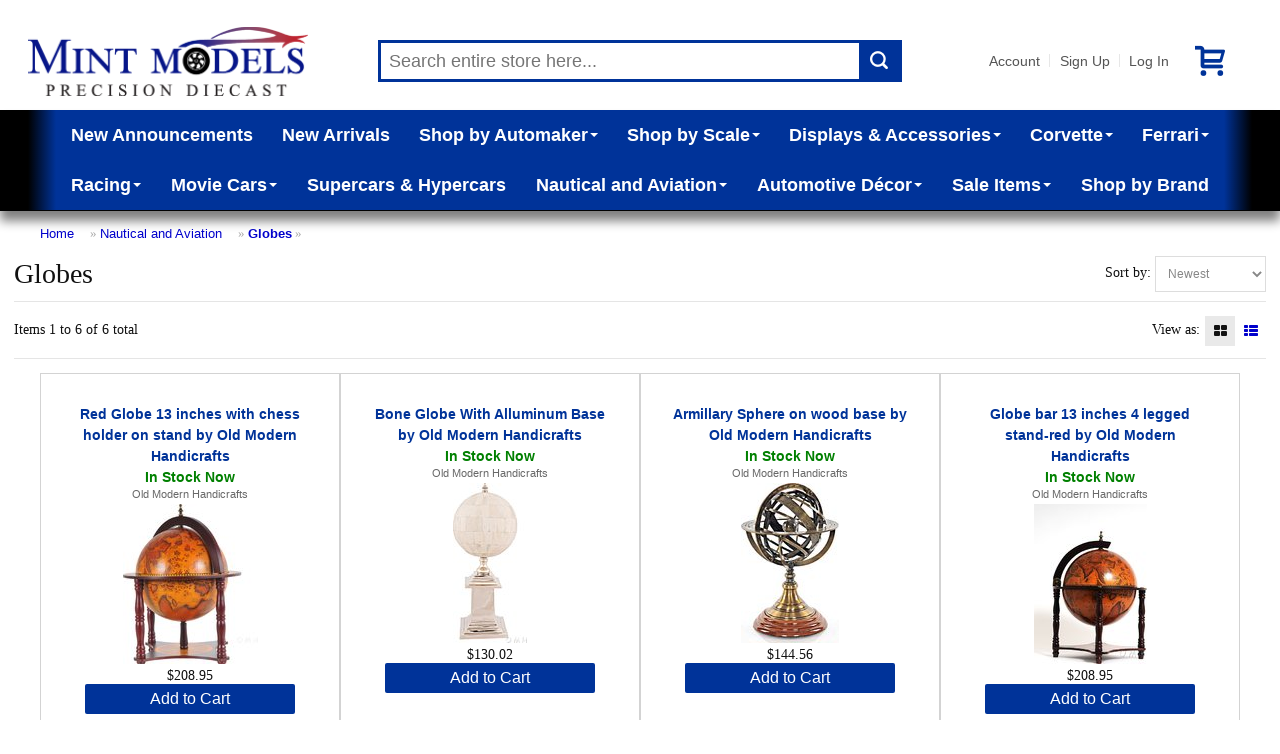

--- FILE ---
content_type: text/css; charset=utf-8
request_url: https://www.mintmodels.com/stylesheet.php
body_size: 2545
content:
.MessageBox {
	border: 1px solid black;
	width: 40%;
	padding: 4px;
	position: fixed;
	left: 30%;
	top: 25%;
	opacity: 0.0;
	filter: alpha(opacity=0);
	font-family: Verdana, Arial, sans-serif;
	font-size: 11px;
	line-height: 1.5;
	color: white;
	box-shadow: 5px 5px 5px #888;
	-moz-box-shadow: 5px 5px 5px #888;
	-webkit-box-shadow: 5px 5px 5px #888;
	filter: progid:DXImageTransform.Microsoft.DropShadow(OffX=5, OffY=5, Color='#888');
}
.MessageBox.success {
	background-color: green;
}
.MessageBox.error {
	background-color: red;
}
.MessageBox.info {
	background-color: blue;
}


@import url('https://fonts.googleapis.com/css?family=Open+Sans&display=swap');

HTML {
	font-size: 14px;
}
BODY, DIV#product_description_container DIV#product_description {
	color: #111111;
	font-family: 'Times New Roman', serif;
	line-height: 1.5;
	font-size: inherit;
}
MAIN {
	padding-bottom: unset;
}
DIV#product_description_container DIV#product_description {
	font-family:  'Open Sans', Helvetica, sans-serif;
}

A {
	color: #0000CC;
	font-family:  'Open Sans', Helvetica, sans-serif;
	text-decoration: none;
}
A:hover {
	text-decoration: underline;
}
H1, H2, H3, H4, H5, H6 {
	font-family: 'Times New Roman', serif;
}
H1 {
	font-size: 28px;
}
MAIN H1, MAIN H2, MAIN H3, MAIN H4, MAIN H5, MAIN H6 {
	color: #111111;
}

/**********/
/* HEADER */
/**********/
HEADER SPAN.carrot {
	border-color: white transparent transparent;
	opacity: 1;
}
#header_main {
	padding: 1rem;
}
HEADER DIV#header_categories {
	padding: 0 4rem;
	background: linear-gradient(to right, black 2rem, #003399 4rem, #003399 calc(100% - 4rem), black calc(100% - 2rem));
	color: white;
	font-family:  'Open Sans', Helvetica, sans-serif;
	font-size: 18px;
	margin: 0 -1rem;
	box-shadow: 0 10px 10px grey;
}
HEADER DIV#header_categories > DIV, HEADER DIV#header_categories DIV.subcategory_pulldown_multi, HEADER DIV#header_categories DIV.subcategory_pulldown_single {
	color: inherit;
	font-family: inherit;
	text-transform: inherit;
	background: #003399;
	white-space: unset;
}
HEADER DIV#header_categories DIV.subcategory_pulldown_single {
	min-width: 11rem;
}
HEADER DIV#header_categories DIV.subcategory_pulldown_multi > DIV {
	padding-bottom: 0;
	font-size: 75%;
}
DIV.subcategory_pulldown_multi UL {
	display: none;
}
HEADER DIV#header_categories A {
	color: inherit !important;
	font-family: inherit !important;
	font-size: inherit !important;
	font-weight: 700 !important;
}
HEADER DIV#header_breadcrumbs {
	font-size: 13px;
}
HEADER DIV#header_breadcrumbs > A {
	text-decoration: none;
}
HEADER DIV#search_box {
	border: 3px solid #003399;
	transition: color 300ms ease-in-out 0s, background-color 300ms ease-in-out 0s, border-color 300ms ease-in-out 0s;
	color: #BBB;
	position: relative;
}
HEADER DIV#search_box:hover {
	color: black;
	border-color: #003399;
}
HEADER BUTTON#search_submit {
	background-color: #003399 !important;
	color: white;
	font-size: 18px;
	font-weight: bold;
	padding: 0;
	height: 36px;
	width: 40px;
	border-radius: 0;
}
HEADER BUTTON#search_submit:hover {
	color: white;
}
HEADER DIV#header_main > DIV#header_search {
	flex: 3;
}
HEADER INPUT#search_keywords {
	font-size: 125%;
}
HEADER DIV#header_account_links {
	font-size: 1rem;
}
HEADER DIV#header_logo IMG {
	height: auto;
	width: 80%;
	max-width: unset;
	max-height: unset;
	min-width: 150px;
}
#category_nav_711, #category710_subs, #category_nav_731 {
	display: none !important;
}
HEADER DIV#header_account_links > A.icon {
	color: #003399;
	font-size: 30px;
}
/**********/


/**********/
/* FOOTER */
/**********/
FOOTER, FOOTER > DIV:last-child {
	background: #003399;
	color: white;
	font-family: 'Open Sans',Helvetica,sans-serif;
	font-size: 1rem;
}
FOOTER > DIV:last-child {
	background: black;
}
FOOTER > DIV:first-child {
	padding: 1rem;
}
FOOTER H1, FOOTER H2, FOOTER H3, FOOTER H4, FOOTER H5, FOOTER H6 {
	color: white;
	font-size: inherit;
}
FOOTER A {
	color: #dbdbdb;
	text-decoration: none;
	font-size: 1rem;
}
FOOTER A:hover {
	color: #8f8f8f;
}
/**********/


/*********/
/* INPUT */
/*********/
BUTTON:hover, INPUT[type="submit"]:hover {
	background-color: #003399;
}
/*********/


/***********/
/* Results */
/***********/
DIV.product_listing_box_grid {
	flex-grow: 0;
	border: 1px solid lightgray;
	width: 300px;
}
DIV.product_listing_box_grid > DIV {
	white-space: unset;
}
DIV.product_listing_box_grid IMG, DIV.product_listing_box_grid IMG.thumbnail {
	object-fit: contain;
	height: 160px;
	width: 200px;
}
DIV.product_listing_box_grid DIV.thumbnail {
	height: 160px;
}
.product_name {
	line-height: 21px;
	color: #003399;
	font-weight: bold;
	font-family: 'Open Sans',Helvetica,sans-serif;
	font-size: unset;
}
DIV.ContentBoxHeading {
	color: rgb(128, 0, 0);
	font-family: Times New Roman;
	font-size: 11pt;
	font-weight: bold;
	text-align: center;
}
DIV.ContentBoxBody .box_section_heading {
	color: inherit;
	background-color: inherit;
}
.brand A {
	color: dimgray;
}
DIV.product_listing_box_list .product_description {
	padding: 0 2rem;
}
DIV.results {
	margin-top: 1rem;
}
DIV.results DIV.category_listing_box {
	height: auto;
}
TABLE.brands_list_letter_group {
	margin-top: 0;
	text-align: center;
}
DIV#brands_alphabet {
	margin-bottom: 2rem;
}
DIV.product_listing_box_grid:not(:hover) .product_add_to_cart {
	display: block;
}
DIV.product_listing_box_grid .product_add_to_cart BUTTON {
	height: 30px;
	line-height: 30px;
	background-color: #003399;
	color: white;
}
DIV.product_listing_box_grid .product_add_to_cart BUTTON:hover {
	background-color: #004DE8;
}
DIV.product_listing_box_grid .product_add_to_cart, DIV.product_listing_box_grid:hover .product_add_to_cart {
	position: unset;
	top: unset;
	left: unset;
	width: 100%;
	height: 40px;
	background: unset;
	padding: unset;
	text-align: center;
	display: block;
}
DIV.category_listing_box IMG {
	object-fit: contain;
	height: 200px;
	width: 200px;
}

.product_listing_box_grid[data-tags~="instock"] .product_name::after {
    content: "In Stock Now";
    color: green;
    display: block;
}
.product_listing_box_grid:not([data-tags~="instock"]) .product_name::after {
    content: "Pre Order Now to Reserve";
    color: orange;
    display: block;
}
/***********/


/*****************/
/* Category Page */
/*****************/
/*
DIV.category_listing_box IMG[alt="DOORBUSTERS"] {
	height: 300px;
	width: 400px;
}
*/
DIV.results > DIV.category_listing_box:only-of-type {
	display: none;
}
/*****************/


/****************/
/* Product Page */
/****************/
#add_to_cart_button {
	background-color: #003399;
	font-weight: normal;
	text-transform: unset;
}
#add_to_cart_button:hover {
	background-color: #004DE8;
}
DIV#product_tag_data {
	font-size: larger;
}
DIV#product_buy_box .save_percent {
	font-size: inherit;
}
.msrp_price {
	text-decoration: none;
}
#product_buy_box SELECT {
	font-weight: bold;
	font-size: 18px;
	line-height: 20px;
	color: #8B0000;
}
/****************/


/****************/
/* AVAILABILITY */
/****************/
.availability:not([data-available="unknown"]):not([data-available="error"]) > * {
	display: none;
}
.availability {
	font-weight: bold;
}
.availability[data-available="today"]:before,
.availability[data-available="in stock"]:before {
	color: green;
	content: 'In Stock';
}
.availability[data-available="3 days"]:before,
.availability[data-available="this week"]:before,
.availability[data-available="next week"]:before {
	color: DarkBlue;
	content: 'ETA 2 Weeks';
}
#product_tag_data .availability[data-available="this month"]:before, #product_tag_data .availability[data-available="longer"]:before {
	content: 'Backorder / Pre Order';
	color: DarkOrange;
}
#product_tag_data DIV.availability {
	font-size: 18px;
	border: 1px solid LightGray;
	padding: 1rem;
}
#shopping_cart .availability[data-available="this month"]:before, #shopping_cart .availability[data-available="longer"]:before {
/*	content: 'Pre-Order'; */
	content: 'Backorder / Pre Order';
	color: DarkOrange;
}
/****************/


/************/
/* CHECKOUT */
/************/
DIV.shipping_option, DIV.shipping_option_selected {
	border-style: solid;
}
DIV.shipping_option:hover {
	background: #CDDEFF;
}
DIV.shipping_option_selected {
	background-color: #003399;
}
DIV.shipping_option[data-shipping_service_id="local"] {
	display: none;
}
DIV.order_box .estimated_ship_date {
	display: none;
}
/************/

#buy_stored_value_link, #add_stored_value {
	display: none !important;
}